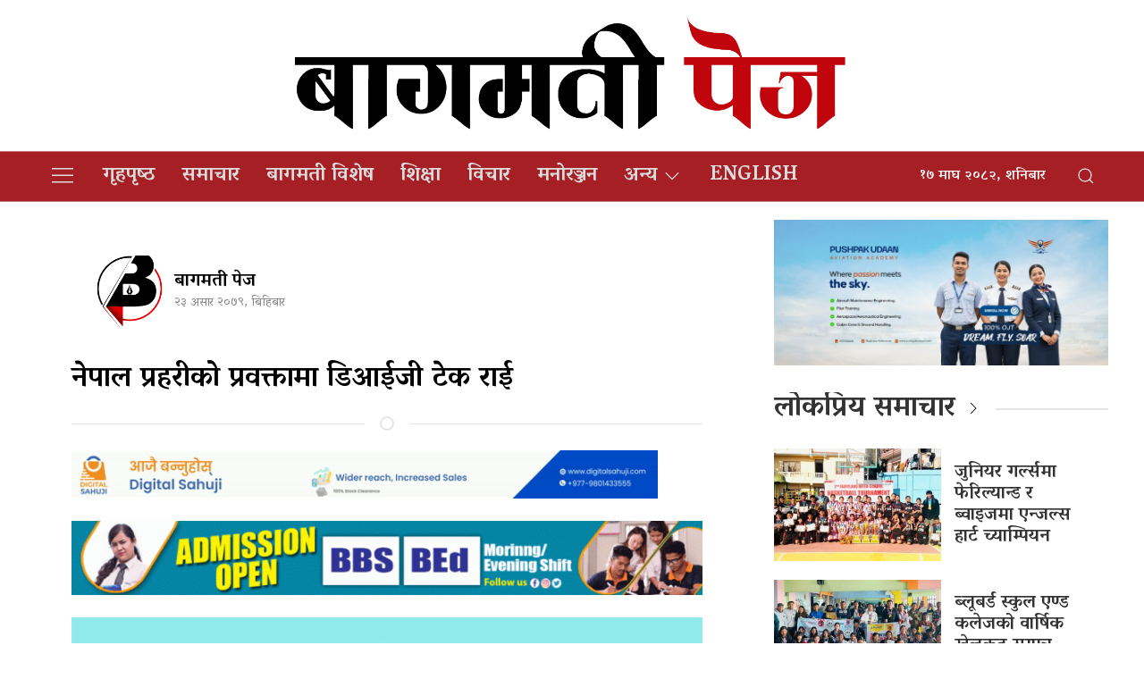

--- FILE ---
content_type: text/html; charset=UTF-8
request_url: https://bagmatipage.com/2022/07/07/8397/
body_size: 13817
content:
<!DOCTYPE html>
<html lang="en">

<head>
    <!-- Required meta tags -->
    <meta charset="utf-8">
    <meta property="fb:pages" content="737640319702735" />
    <meta name="viewport" content="width=device-width, initial-scale=1, shrink-to-fit=no">
    <title>
        नेपाल प्रहरीको प्रवक्तामा डिआईजी टेक राई &laquo;         Bagmati Page    </title>
    <meta name='robots' content='max-image-preview:large' />
	<style>img:is([sizes="auto" i], [sizes^="auto," i]) { contain-intrinsic-size: 3000px 1500px }</style>
	<link rel='dns-prefetch' href='//cdnjs.cloudflare.com' />
<link rel='dns-prefetch' href='//kit.fontawesome.com' />
<link rel='dns-prefetch' href='//cdn.jsdelivr.net' />
<link rel='dns-prefetch' href='//ajax.googleapis.com' />
<link rel='dns-prefetch' href='//stats.wp.com' />
<link rel='dns-prefetch' href='//fonts.googleapis.com' />
<link rel="alternate" type="application/rss+xml" title="Bagmati Page &raquo; नेपाल प्रहरीको प्रवक्तामा डिआईजी टेक राई Comments Feed" href="https://bagmatipage.com/2022/07/07/8397/feed/" />
<meta property="fb:admins" content="changingmission"/><meta property="fb:app_id" content="1774296949456204"><meta property="og:title" content="नेपाल प्रहरीको प्रवक्तामा डिआईजी टेक राई"/><meta property="og:type" content="article"/><meta property="og:description" content="काठमाडौं : नेपाल प्रहरीको प्रवक्तामा प्रहरी नायव महानिरीक्षक (डिआईजी) टेक प्रसाद राईलाई तोकिएको छ । आईजीपी धिरज प्रताप सिंहले बिहिबार डीआईजी राईलाई प्रहरी प्रवक्ताको जिम्मेवारी दिएका हुन् । यसअघि प्रवक्ताको जिम्मेवारीमा रहेका एसएसपी विष्णुकुमार केसीको सरुवा भएको छ । गृहमन्त्रालयले बुधवार प्रहरी महानिरीक्षकको सचिवालयमा कार्यरत केसीलाई अपराध अनुसन्धान विद्यालयमा सरुवा गरेको थियो । राई असार [&hellip;]"/><meta property="og:url" content="https://bagmatipage.com/2022/07/07/8397/"/><meta property="og:site_name" content="Bagmati Page"/><meta property="og:image" content="https://bagmatipage.com/wp-content/uploads/2022/07/Tek-rai....jpg"/><script type="text/javascript">
/* <![CDATA[ */
window._wpemojiSettings = {"baseUrl":"https:\/\/s.w.org\/images\/core\/emoji\/16.0.1\/72x72\/","ext":".png","svgUrl":"https:\/\/s.w.org\/images\/core\/emoji\/16.0.1\/svg\/","svgExt":".svg","source":{"concatemoji":"https:\/\/bagmatipage.com\/wp-includes\/js\/wp-emoji-release.min.js?ver=6.8.3"}};
/*! This file is auto-generated */
!function(s,n){var o,i,e;function c(e){try{var t={supportTests:e,timestamp:(new Date).valueOf()};sessionStorage.setItem(o,JSON.stringify(t))}catch(e){}}function p(e,t,n){e.clearRect(0,0,e.canvas.width,e.canvas.height),e.fillText(t,0,0);var t=new Uint32Array(e.getImageData(0,0,e.canvas.width,e.canvas.height).data),a=(e.clearRect(0,0,e.canvas.width,e.canvas.height),e.fillText(n,0,0),new Uint32Array(e.getImageData(0,0,e.canvas.width,e.canvas.height).data));return t.every(function(e,t){return e===a[t]})}function u(e,t){e.clearRect(0,0,e.canvas.width,e.canvas.height),e.fillText(t,0,0);for(var n=e.getImageData(16,16,1,1),a=0;a<n.data.length;a++)if(0!==n.data[a])return!1;return!0}function f(e,t,n,a){switch(t){case"flag":return n(e,"\ud83c\udff3\ufe0f\u200d\u26a7\ufe0f","\ud83c\udff3\ufe0f\u200b\u26a7\ufe0f")?!1:!n(e,"\ud83c\udde8\ud83c\uddf6","\ud83c\udde8\u200b\ud83c\uddf6")&&!n(e,"\ud83c\udff4\udb40\udc67\udb40\udc62\udb40\udc65\udb40\udc6e\udb40\udc67\udb40\udc7f","\ud83c\udff4\u200b\udb40\udc67\u200b\udb40\udc62\u200b\udb40\udc65\u200b\udb40\udc6e\u200b\udb40\udc67\u200b\udb40\udc7f");case"emoji":return!a(e,"\ud83e\udedf")}return!1}function g(e,t,n,a){var r="undefined"!=typeof WorkerGlobalScope&&self instanceof WorkerGlobalScope?new OffscreenCanvas(300,150):s.createElement("canvas"),o=r.getContext("2d",{willReadFrequently:!0}),i=(o.textBaseline="top",o.font="600 32px Arial",{});return e.forEach(function(e){i[e]=t(o,e,n,a)}),i}function t(e){var t=s.createElement("script");t.src=e,t.defer=!0,s.head.appendChild(t)}"undefined"!=typeof Promise&&(o="wpEmojiSettingsSupports",i=["flag","emoji"],n.supports={everything:!0,everythingExceptFlag:!0},e=new Promise(function(e){s.addEventListener("DOMContentLoaded",e,{once:!0})}),new Promise(function(t){var n=function(){try{var e=JSON.parse(sessionStorage.getItem(o));if("object"==typeof e&&"number"==typeof e.timestamp&&(new Date).valueOf()<e.timestamp+604800&&"object"==typeof e.supportTests)return e.supportTests}catch(e){}return null}();if(!n){if("undefined"!=typeof Worker&&"undefined"!=typeof OffscreenCanvas&&"undefined"!=typeof URL&&URL.createObjectURL&&"undefined"!=typeof Blob)try{var e="postMessage("+g.toString()+"("+[JSON.stringify(i),f.toString(),p.toString(),u.toString()].join(",")+"));",a=new Blob([e],{type:"text/javascript"}),r=new Worker(URL.createObjectURL(a),{name:"wpTestEmojiSupports"});return void(r.onmessage=function(e){c(n=e.data),r.terminate(),t(n)})}catch(e){}c(n=g(i,f,p,u))}t(n)}).then(function(e){for(var t in e)n.supports[t]=e[t],n.supports.everything=n.supports.everything&&n.supports[t],"flag"!==t&&(n.supports.everythingExceptFlag=n.supports.everythingExceptFlag&&n.supports[t]);n.supports.everythingExceptFlag=n.supports.everythingExceptFlag&&!n.supports.flag,n.DOMReady=!1,n.readyCallback=function(){n.DOMReady=!0}}).then(function(){return e}).then(function(){var e;n.supports.everything||(n.readyCallback(),(e=n.source||{}).concatemoji?t(e.concatemoji):e.wpemoji&&e.twemoji&&(t(e.twemoji),t(e.wpemoji)))}))}((window,document),window._wpemojiSettings);
/* ]]> */
</script>

<style id='wp-emoji-styles-inline-css' type='text/css'>

	img.wp-smiley, img.emoji {
		display: inline !important;
		border: none !important;
		box-shadow: none !important;
		height: 1em !important;
		width: 1em !important;
		margin: 0 0.07em !important;
		vertical-align: -0.1em !important;
		background: none !important;
		padding: 0 !important;
	}
</style>
<link rel='stylesheet' id='wp-block-library-css' href='https://bagmatipage.com/wp-includes/css/dist/block-library/style.min.css?ver=6.8.3' type='text/css' media='all' />
<style id='classic-theme-styles-inline-css' type='text/css'>
/*! This file is auto-generated */
.wp-block-button__link{color:#fff;background-color:#32373c;border-radius:9999px;box-shadow:none;text-decoration:none;padding:calc(.667em + 2px) calc(1.333em + 2px);font-size:1.125em}.wp-block-file__button{background:#32373c;color:#fff;text-decoration:none}
</style>
<link rel='stylesheet' id='mediaelement-css' href='https://bagmatipage.com/wp-includes/js/mediaelement/mediaelementplayer-legacy.min.css?ver=4.2.17' type='text/css' media='all' />
<link rel='stylesheet' id='wp-mediaelement-css' href='https://bagmatipage.com/wp-includes/js/mediaelement/wp-mediaelement.min.css?ver=6.8.3' type='text/css' media='all' />
<style id='jetpack-sharing-buttons-style-inline-css' type='text/css'>
.jetpack-sharing-buttons__services-list{display:flex;flex-direction:row;flex-wrap:wrap;gap:0;list-style-type:none;margin:5px;padding:0}.jetpack-sharing-buttons__services-list.has-small-icon-size{font-size:12px}.jetpack-sharing-buttons__services-list.has-normal-icon-size{font-size:16px}.jetpack-sharing-buttons__services-list.has-large-icon-size{font-size:24px}.jetpack-sharing-buttons__services-list.has-huge-icon-size{font-size:36px}@media print{.jetpack-sharing-buttons__services-list{display:none!important}}.editor-styles-wrapper .wp-block-jetpack-sharing-buttons{gap:0;padding-inline-start:0}ul.jetpack-sharing-buttons__services-list.has-background{padding:1.25em 2.375em}
</style>
<style id='global-styles-inline-css' type='text/css'>
:root{--wp--preset--aspect-ratio--square: 1;--wp--preset--aspect-ratio--4-3: 4/3;--wp--preset--aspect-ratio--3-4: 3/4;--wp--preset--aspect-ratio--3-2: 3/2;--wp--preset--aspect-ratio--2-3: 2/3;--wp--preset--aspect-ratio--16-9: 16/9;--wp--preset--aspect-ratio--9-16: 9/16;--wp--preset--color--black: #000000;--wp--preset--color--cyan-bluish-gray: #abb8c3;--wp--preset--color--white: #ffffff;--wp--preset--color--pale-pink: #f78da7;--wp--preset--color--vivid-red: #cf2e2e;--wp--preset--color--luminous-vivid-orange: #ff6900;--wp--preset--color--luminous-vivid-amber: #fcb900;--wp--preset--color--light-green-cyan: #7bdcb5;--wp--preset--color--vivid-green-cyan: #00d084;--wp--preset--color--pale-cyan-blue: #8ed1fc;--wp--preset--color--vivid-cyan-blue: #0693e3;--wp--preset--color--vivid-purple: #9b51e0;--wp--preset--gradient--vivid-cyan-blue-to-vivid-purple: linear-gradient(135deg,rgba(6,147,227,1) 0%,rgb(155,81,224) 100%);--wp--preset--gradient--light-green-cyan-to-vivid-green-cyan: linear-gradient(135deg,rgb(122,220,180) 0%,rgb(0,208,130) 100%);--wp--preset--gradient--luminous-vivid-amber-to-luminous-vivid-orange: linear-gradient(135deg,rgba(252,185,0,1) 0%,rgba(255,105,0,1) 100%);--wp--preset--gradient--luminous-vivid-orange-to-vivid-red: linear-gradient(135deg,rgba(255,105,0,1) 0%,rgb(207,46,46) 100%);--wp--preset--gradient--very-light-gray-to-cyan-bluish-gray: linear-gradient(135deg,rgb(238,238,238) 0%,rgb(169,184,195) 100%);--wp--preset--gradient--cool-to-warm-spectrum: linear-gradient(135deg,rgb(74,234,220) 0%,rgb(151,120,209) 20%,rgb(207,42,186) 40%,rgb(238,44,130) 60%,rgb(251,105,98) 80%,rgb(254,248,76) 100%);--wp--preset--gradient--blush-light-purple: linear-gradient(135deg,rgb(255,206,236) 0%,rgb(152,150,240) 100%);--wp--preset--gradient--blush-bordeaux: linear-gradient(135deg,rgb(254,205,165) 0%,rgb(254,45,45) 50%,rgb(107,0,62) 100%);--wp--preset--gradient--luminous-dusk: linear-gradient(135deg,rgb(255,203,112) 0%,rgb(199,81,192) 50%,rgb(65,88,208) 100%);--wp--preset--gradient--pale-ocean: linear-gradient(135deg,rgb(255,245,203) 0%,rgb(182,227,212) 50%,rgb(51,167,181) 100%);--wp--preset--gradient--electric-grass: linear-gradient(135deg,rgb(202,248,128) 0%,rgb(113,206,126) 100%);--wp--preset--gradient--midnight: linear-gradient(135deg,rgb(2,3,129) 0%,rgb(40,116,252) 100%);--wp--preset--font-size--small: 13px;--wp--preset--font-size--medium: 20px;--wp--preset--font-size--large: 36px;--wp--preset--font-size--x-large: 42px;--wp--preset--spacing--20: 0.44rem;--wp--preset--spacing--30: 0.67rem;--wp--preset--spacing--40: 1rem;--wp--preset--spacing--50: 1.5rem;--wp--preset--spacing--60: 2.25rem;--wp--preset--spacing--70: 3.38rem;--wp--preset--spacing--80: 5.06rem;--wp--preset--shadow--natural: 6px 6px 9px rgba(0, 0, 0, 0.2);--wp--preset--shadow--deep: 12px 12px 50px rgba(0, 0, 0, 0.4);--wp--preset--shadow--sharp: 6px 6px 0px rgba(0, 0, 0, 0.2);--wp--preset--shadow--outlined: 6px 6px 0px -3px rgba(255, 255, 255, 1), 6px 6px rgba(0, 0, 0, 1);--wp--preset--shadow--crisp: 6px 6px 0px rgba(0, 0, 0, 1);}:where(.is-layout-flex){gap: 0.5em;}:where(.is-layout-grid){gap: 0.5em;}body .is-layout-flex{display: flex;}.is-layout-flex{flex-wrap: wrap;align-items: center;}.is-layout-flex > :is(*, div){margin: 0;}body .is-layout-grid{display: grid;}.is-layout-grid > :is(*, div){margin: 0;}:where(.wp-block-columns.is-layout-flex){gap: 2em;}:where(.wp-block-columns.is-layout-grid){gap: 2em;}:where(.wp-block-post-template.is-layout-flex){gap: 1.25em;}:where(.wp-block-post-template.is-layout-grid){gap: 1.25em;}.has-black-color{color: var(--wp--preset--color--black) !important;}.has-cyan-bluish-gray-color{color: var(--wp--preset--color--cyan-bluish-gray) !important;}.has-white-color{color: var(--wp--preset--color--white) !important;}.has-pale-pink-color{color: var(--wp--preset--color--pale-pink) !important;}.has-vivid-red-color{color: var(--wp--preset--color--vivid-red) !important;}.has-luminous-vivid-orange-color{color: var(--wp--preset--color--luminous-vivid-orange) !important;}.has-luminous-vivid-amber-color{color: var(--wp--preset--color--luminous-vivid-amber) !important;}.has-light-green-cyan-color{color: var(--wp--preset--color--light-green-cyan) !important;}.has-vivid-green-cyan-color{color: var(--wp--preset--color--vivid-green-cyan) !important;}.has-pale-cyan-blue-color{color: var(--wp--preset--color--pale-cyan-blue) !important;}.has-vivid-cyan-blue-color{color: var(--wp--preset--color--vivid-cyan-blue) !important;}.has-vivid-purple-color{color: var(--wp--preset--color--vivid-purple) !important;}.has-black-background-color{background-color: var(--wp--preset--color--black) !important;}.has-cyan-bluish-gray-background-color{background-color: var(--wp--preset--color--cyan-bluish-gray) !important;}.has-white-background-color{background-color: var(--wp--preset--color--white) !important;}.has-pale-pink-background-color{background-color: var(--wp--preset--color--pale-pink) !important;}.has-vivid-red-background-color{background-color: var(--wp--preset--color--vivid-red) !important;}.has-luminous-vivid-orange-background-color{background-color: var(--wp--preset--color--luminous-vivid-orange) !important;}.has-luminous-vivid-amber-background-color{background-color: var(--wp--preset--color--luminous-vivid-amber) !important;}.has-light-green-cyan-background-color{background-color: var(--wp--preset--color--light-green-cyan) !important;}.has-vivid-green-cyan-background-color{background-color: var(--wp--preset--color--vivid-green-cyan) !important;}.has-pale-cyan-blue-background-color{background-color: var(--wp--preset--color--pale-cyan-blue) !important;}.has-vivid-cyan-blue-background-color{background-color: var(--wp--preset--color--vivid-cyan-blue) !important;}.has-vivid-purple-background-color{background-color: var(--wp--preset--color--vivid-purple) !important;}.has-black-border-color{border-color: var(--wp--preset--color--black) !important;}.has-cyan-bluish-gray-border-color{border-color: var(--wp--preset--color--cyan-bluish-gray) !important;}.has-white-border-color{border-color: var(--wp--preset--color--white) !important;}.has-pale-pink-border-color{border-color: var(--wp--preset--color--pale-pink) !important;}.has-vivid-red-border-color{border-color: var(--wp--preset--color--vivid-red) !important;}.has-luminous-vivid-orange-border-color{border-color: var(--wp--preset--color--luminous-vivid-orange) !important;}.has-luminous-vivid-amber-border-color{border-color: var(--wp--preset--color--luminous-vivid-amber) !important;}.has-light-green-cyan-border-color{border-color: var(--wp--preset--color--light-green-cyan) !important;}.has-vivid-green-cyan-border-color{border-color: var(--wp--preset--color--vivid-green-cyan) !important;}.has-pale-cyan-blue-border-color{border-color: var(--wp--preset--color--pale-cyan-blue) !important;}.has-vivid-cyan-blue-border-color{border-color: var(--wp--preset--color--vivid-cyan-blue) !important;}.has-vivid-purple-border-color{border-color: var(--wp--preset--color--vivid-purple) !important;}.has-vivid-cyan-blue-to-vivid-purple-gradient-background{background: var(--wp--preset--gradient--vivid-cyan-blue-to-vivid-purple) !important;}.has-light-green-cyan-to-vivid-green-cyan-gradient-background{background: var(--wp--preset--gradient--light-green-cyan-to-vivid-green-cyan) !important;}.has-luminous-vivid-amber-to-luminous-vivid-orange-gradient-background{background: var(--wp--preset--gradient--luminous-vivid-amber-to-luminous-vivid-orange) !important;}.has-luminous-vivid-orange-to-vivid-red-gradient-background{background: var(--wp--preset--gradient--luminous-vivid-orange-to-vivid-red) !important;}.has-very-light-gray-to-cyan-bluish-gray-gradient-background{background: var(--wp--preset--gradient--very-light-gray-to-cyan-bluish-gray) !important;}.has-cool-to-warm-spectrum-gradient-background{background: var(--wp--preset--gradient--cool-to-warm-spectrum) !important;}.has-blush-light-purple-gradient-background{background: var(--wp--preset--gradient--blush-light-purple) !important;}.has-blush-bordeaux-gradient-background{background: var(--wp--preset--gradient--blush-bordeaux) !important;}.has-luminous-dusk-gradient-background{background: var(--wp--preset--gradient--luminous-dusk) !important;}.has-pale-ocean-gradient-background{background: var(--wp--preset--gradient--pale-ocean) !important;}.has-electric-grass-gradient-background{background: var(--wp--preset--gradient--electric-grass) !important;}.has-midnight-gradient-background{background: var(--wp--preset--gradient--midnight) !important;}.has-small-font-size{font-size: var(--wp--preset--font-size--small) !important;}.has-medium-font-size{font-size: var(--wp--preset--font-size--medium) !important;}.has-large-font-size{font-size: var(--wp--preset--font-size--large) !important;}.has-x-large-font-size{font-size: var(--wp--preset--font-size--x-large) !important;}
:where(.wp-block-post-template.is-layout-flex){gap: 1.25em;}:where(.wp-block-post-template.is-layout-grid){gap: 1.25em;}
:where(.wp-block-columns.is-layout-flex){gap: 2em;}:where(.wp-block-columns.is-layout-grid){gap: 2em;}
:root :where(.wp-block-pullquote){font-size: 1.5em;line-height: 1.6;}
</style>
<link rel='stylesheet' id='uikit-style-css' href='https://cdn.jsdelivr.net/npm/uikit@3.4.6/dist/css/uikit.min.css?ver=6.8.3' type='text/css' media='all' />
<link rel='stylesheet' id='base-style-css' href='https://bagmatipage.com/wp-content/themes/Bagmatimedia/css/base.css?ver=6.8.3' type='text/css' media='all' />
<link rel='stylesheet' id='google-font-css' href='https://fonts.googleapis.com/css2?family=Vesper+Libre%3Awght%40400%3B500%3B700%3B900&#038;display=swap&#038;ver=6.8.3' type='text/css' media='all' />
<link rel='stylesheet' id='appharu-style-css' href='https://bagmatipage.com/wp-content/themes/Bagmatimedia/style.css?ver=2.3.1' type='text/css' media='all' />
<script type="text/javascript" src="https://kit.fontawesome.com/7d59914bdd.js?ver=6.8.3" id="font-awesome-js"></script>
<link rel="https://api.w.org/" href="https://bagmatipage.com/wp-json/" /><link rel="alternate" title="JSON" type="application/json" href="https://bagmatipage.com/wp-json/wp/v2/posts/8397" /><link rel="EditURI" type="application/rsd+xml" title="RSD" href="https://bagmatipage.com/xmlrpc.php?rsd" />
<meta name="generator" content="WordPress 6.8.3" />
<link rel="canonical" href="https://bagmatipage.com/2022/07/07/8397/" />
<link rel='shortlink' href='https://bagmatipage.com/?p=8397' />
<link rel="alternate" title="oEmbed (JSON)" type="application/json+oembed" href="https://bagmatipage.com/wp-json/oembed/1.0/embed?url=https%3A%2F%2Fbagmatipage.com%2F2022%2F07%2F07%2F8397%2F" />
<link rel="alternate" title="oEmbed (XML)" type="text/xml+oembed" href="https://bagmatipage.com/wp-json/oembed/1.0/embed?url=https%3A%2F%2Fbagmatipage.com%2F2022%2F07%2F07%2F8397%2F&#038;format=xml" />
	<style>img#wpstats{display:none}</style>
		<link rel="icon" href="https://bagmatipage.com/wp-content/uploads/2020/10/cropped-bagmati-page-logo-final-32x32.png" sizes="32x32" />
<link rel="icon" href="https://bagmatipage.com/wp-content/uploads/2020/10/cropped-bagmati-page-logo-final-192x192.png" sizes="192x192" />
<link rel="apple-touch-icon" href="https://bagmatipage.com/wp-content/uploads/2020/10/cropped-bagmati-page-logo-final-180x180.png" />
<meta name="msapplication-TileImage" content="https://bagmatipage.com/wp-content/uploads/2020/10/cropped-bagmati-page-logo-final-270x270.png" />
<!-- Global site tag (gtag.js) - Google Analytics -->
<script async src="https://www.googletagmanager.com/gtag/js?id=G-22D733BHK3"></script>
<script>
  window.dataLayer = window.dataLayer || [];
  function gtag(){dataLayer.push(arguments);}
  gtag('js', new Date());

  gtag('config', 'G-22D733BHK3');
</script>
<script type='text/javascript' src='https://platform-api.sharethis.com/js/sharethis.js#property=5f7d8d8a9798460012e64bf2&product=sop' async='async'></script>
</head>

<body>
    <div id="fb-root"></div>
    <script>
        (function (d, s, id) {
            var js,
                fjs = d.getElementsByTagName(s)[0];
            if (d.getElementById(id))
                return;
            js = d.createElement(s);
            js.id = id;
            js.src = "//connect.facebook.net/en_US/sdk.js#xfbml=1&version=v2.10&appId=40151482661930" +
                "1";
            fjs
                .parentNode
                .insertBefore(js, fjs);
        }(document, 'script', 'facebook-jssdk'));
    </script>
    <nav class="top-nav">
        <div class="header-section">
            <div class="uk-container">
                <div uk-grid="uk-grid">
					 <div class="uk-width-1-5@m uk-flex uk-flex-middle uk-flex-right mobile-headaer-social">
                                            </div>
                    <div class="uk-width-3-5@m">
                        <ul class="uk-navbar-nav">
                            <li class="uk-active" style="position: relative;">
 								<!-- 	<a href="/">
								<img src="https://bagmatipage.com/wp-content/themes/Bagmatimedia/img/logo.png" alt="Logo"> -->
<!-- 									<img src="http://bagmatipage.com/wp-content/uploads/2020/09/120082422_668227043808124_5268209812249961408_n.png" alt="Logo"></a>  -->
                                <a href="https://bagmatipage.com/" class="custom-logo-link" rel="home"><img width="9927" height="2189" src="https://bagmatipage.com/wp-content/uploads/2021/05/bagmati-page-text.png" class="custom-logo" alt="bagmati-page Header logo" decoding="async" fetchpriority="high" srcset="https://bagmatipage.com/wp-content/uploads/2021/05/bagmati-page-text.png 9927w, https://bagmatipage.com/wp-content/uploads/2021/05/bagmati-page-text-768x169.png 768w, https://bagmatipage.com/wp-content/uploads/2021/05/bagmati-page-text-1536x339.png 1536w, https://bagmatipage.com/wp-content/uploads/2021/05/bagmati-page-text-2048x452.png 2048w" sizes="(max-width: 9927px) 100vw, 9927px" /></a>							
                            </li>
                        </ul>
                    </div>
                    <div class="uk-width-1-5@m uk-flex uk-flex-middle uk-flex-right mobile-headaer-social">
                                            </div>

                </div>
            </div>
        </div>
        <div class="np-border wbg" uk-sticky="uk-sticky" style="z-index: 990;">
            <div class="uk-container">
                <nav class="uk-navbar uk-position-relative nav-edit" uk-navbar>
    <div class="uk-navbar-left">
        <ul class="uk-navbar-nav menu-icon">
			<a href="/" class="icon-logo"><img src="https://bagmatipage.com/wp-content/uploads/2020/10/bagmati-page-logo-final.png" alt="Logo" style="height: 55px; background: #fff;width: 48px;"></a>
            <li uk-toggle="target: #offcanvas-nav">
                <a href="!" style="color:#ddd;"><span uk-icon="icon: menu;ratio: 1.5"></span></a>
            </li>
        </ul>
    </div>
    <div class="uk-navbar-left uk-visible@m">
        <ul class="uk-navbar-nav navigation-bar">
            <li>
                <a href="/"> गृहपृष्‍ठ</a>
            </li>
            <li>
                <a href="/?cat=3">समाचार</a>
            </li>
            <li>
                <a href="/?cat=4">बागमती विशेष</a>
            </li>
            <li>
                <a href="/?cat=5">शिक्षा</a>
            </li>
            <li>
                <a href="/?cat=7">विचार</a>
            </li>
			<li>
                <a href="/?cat=83">मनोरञ्जन</a>
            </li> 
            <li>
            <a href="/?cat=6">अन्य<span uk-icon="icon: chevron-down; ratio: 1.2"  class="dropdown-icon" ></span></a>
                <div class="uk-navbar-dropdown dropdown-list">
                    <ul class="uk-nav uk-navbar-dropdown-nav">
                        <li><a href="/?cat=8">राजनीति</a></li>
                        <li><a href="/?cat=9">स्वास्थ्य </a></li>
                        <li><a href="/?cat=10">सुरक्षा/अपराध</a></li>
                        <li><a href="/?cat=11">अर्थतन्त्र</a></li>
                        <li><a href="/?cat=12">सूचना/प्रविधि </a></li>
                        <li><a href="/?cat=13">पर्यटन </a></li> 
                        <li><a href="/?cat=14">प्रवास</a></li>
						<li><a href="/?cat=6">खेलकुद</a></li>
                    </ul>
                </div>
            </li>
			<li>
                <a href="/?cat=100">English</a>
            </li>
        </ul>
    </div>

    
    <div class="uk-navbar-right">
    <div class="nepali-date uk-margin-right">
        <span> &#2407;&#2413; माघ &#2408;&#2406;&#2414;&#2408;, शनिबार</span> 
    </div>
<a class="uk-navbar-toggle" href="#modal-search" uk-search-icon uk-toggle></a>

</div>
</nav>


<div id="modal-search" class="uk-flex-top  search-model-item" uk-modal>
    <div class="uk-modal-dialog uk-modal-body search-model uk-margin-auto-vertical ek-search">
        <div class="uk-flex uk-flex-center uk-flex-between@m uk-margin-small-bottom">
            <h2 class="uk-modal-title search-title">बागमती पेज <span class="ek-search-title">सर्च गर्नुहोस्</span></h2>
            <button class="uk-modal-close-default close-icon ah-close" type="button" uk-close></button>
        </div>
        <form action="/" class="uk-search uk-search-navbar uk-width-1-1" method="get">
            <div class="uk-child-width-1-2@m uk-text-center uk-grid-small" uk-grid>
                <div class="uk-child-width-1-2@m uk-text-center uk-grid-small" uk-grid>
                    <div>
                        <input class="uk-input" name="form" type="date" data-uk-datepicker placeholder="from"
                            value="">
                    </div>
                    <div>
                        <input class="uk-input" name="to" type="date" data-uk-datepicker placeholder="to"
                            value="">
                    </div>
                </div>
                <div class="uk-position-relative">
                    <input class="uk-search-input search-box" name="s" id="s" type="search" placeholder="Search"
                        value="">
                    <button type="submit" class="uk-search-icon-flip icon-search" uk-search-icon></button>
                </div>
            </div>
        </form>
    </div>
</div>
            </div>
        </div>
    </nav>

    <div id="offcanvas-nav" class="uk-offcanvas" uk-offcanvas="mode: push; overlay: true">
    <div class="uk-offcanvas-bar">
                <a href="/"><img src="https://bagmatipage.com/wp-content/uploads/2020/09/120082422_668227043808124_5268209812249961408_n.png" alt="Logo"></a>
        <hr>
        <div class="uk-hidden@m search-mobile">
            <form action="/" role="search" class="uk-search uk-search-default">
                <button class="uk-search-icon-flip" uk-search-icon></button>
                <input name="s" id="s" class="uk-search-input" type="search" value=""
                    style="border:none" placeholder="Search...">
            </form>
            <hr>
        </div>
        <div class="uk-section uk-padding-remove-top uk-margin-small-bottom uk-padding-remove-bottom">
            <div class="uk-container uk-padding-remove">
                <div class="uk-grid-match uk-child-width-1-2@m" uk-grid>
                    <div>
                        <ul class="uk-list uk-list-divider">
                            <li><a href="/"><span class="uk-margin-small-right" uk-icon="home"></span>गृहपृष्‍ठ</a></li>
                            <li><a href="/?cat=3"><span class="uk-margin-small-right" uk-icon="file-edit"></span>समाचार</a></li>
                            <li><a href="/?cat=4"><span class="uk-margin-small-right" uk-icon="users"></span>बागमती विशेष</a></li>
                            <li><a href="/?cat=5"><span class="uk-margin-small-right" uk-icon="file-edit"></span>शिक्षा</a></li>
                            <li><a href="/?cat=11"><span class="uk-margin-small-right" uk-icon="file-edit"></span>अर्थतन्त्र</a></li>
                            <li><a href="/?cat=13"><span class="uk-margin-small-right" uk-icon="file-edit"></span>पर्यटन</a></li>
                            <li><a href="/?cat=6"><span class="uk-margin-small-right" uk-icon="users"></span>खेलकुद</a></li>
                        </ul>
                    </div>
                    <div>
                        <ul class="uk-list uk-list-divider">
                            <li>
                                <a href="/?cat=127"><strong><span class="uk-margin-small-right" uk-icon="triangle-down"></span>अन्य</strong></a> 
                            </li>
                            <li><a href="/?cat=8">राजनीति</a></li>
                            <li><a href="/?cat=9">स्वास्थ्य</a></li>
                            <li><a href="/?cat=10">सुरक्षा/अपराध</a></li>
                            <li><a href="/?cat=12">सूचना/प्रविधि </a></li>
                            <li><a href="/?cat=14">प्रवास</a></li>
                            <hr>
                        </ul>
                    </div>
                </div>

            </div>
        </div>
    </div>
</div>
    <div class="uk-container uk-margin-top"><div class="uk-grid uk-grid-medium single" uk-grid="">
    <div class="uk-grid" uk-grid="uk-grid">
    <div class="uk-width-2-3@m">
        <article class="uk-card uk-card-default uk-card-body">
            <article class="uk-comment">
    <header class="uk-comment-header uk-grid-medium uk-flex-middle" uk-grid="uk-grid">

        <div class="uk-width-2-5@m" style="justify-content: center; display: flex;align-items: center;">
            <div class="author-image">
                
                
                <img class="uk-comment-avatar" src="https://bagmatipage.com/wp-content/uploads/2020/09/120374655_649351369053010_1160533921475591677_n-150x150.png"
                    width="80" height="80" alt="">
                            </div>
            <div class="single-author uk-margin-small-left">
            <h4 class="uk-comment-title uk-margin-remove"> <a class="uk-link-reset"
                    href="/?author=4">बागमती पेज</a> </h4>

            <p class="single-date">&#2408;&#2409; असार &#2408;&#2406;&#2413;&#2415;, बिहिबार</p>
            </div>
           
        </div>
        <div class="uk-width-3-5@m">
			<!-- ShareThis BEGIN --><div class="sharethis-inline-share-buttons"></div><!-- ShareThis END -->
<!--                 <div class="addthis_inline_share_toolbox"></div> -->
        </div>
		<h2 class="uk-margin-medium-top" style="margin-top: 10px;">नेपाल प्रहरीको प्रवक्तामा डिआईजी टेक राई</h2>
    </header>
</article>
<hr class="uk-divider-icon">
<div class="uk-margin-small">
<section class="widget">
<figure class="wp-block-image size-full is-resized"><a href="https://www.digitalsahuji.com/"><img decoding="async" width="600" height="49" src="https://bagmatipage.com/wp-content/uploads/2024/08/banner_7-ezgif.com-video-to-gif-converter.gif" alt="" class="wp-image-18076" style="width:656px;height:54px"/></a></figure>
</section><section class="widget">
<figure class="wp-block-image size-large"><a href="https://www.facebook.com/profile.php?id=61551343616135"><img decoding="async" width="768" height="91" src="https://bagmatipage.com/wp-content/uploads/2021/03/Kapan-Multiple-Campus-768x91.gif" alt="" class="wp-image-2601"/></a></figure>
</section></div>
            <div class="uk-position-relative">
				<img width="720" height="428" src="https://bagmatipage.com/wp-content/uploads/2022/07/Tek-rai...-768x456.jpg" class="attachment-large size-large wp-post-image" alt="" decoding="async" loading="lazy" srcset="https://bagmatipage.com/wp-content/uploads/2022/07/Tek-rai...-768x456.jpg 768w, https://bagmatipage.com/wp-content/uploads/2022/07/Tek-rai....jpg 820w" sizes="auto, (max-width: 720px) 100vw, 720px" /><!--             <img class="uk-height-large uk-flex-center uk-background-cover single-page-coverImg" src="" uk-img="uk-img"> -->
<!--                
                    <div class="uk-overlay uk-overlay-text uk-position-bottom">
                        <div class="uk-margin-bottom">
                            <span class="cat-name"></span>
                        </div>
                        
                    </div> -->
            </div>
            <div class="uk-margin-small">
                                </div>
            <div class="post-entry uk-margin-top">
                
<p>काठमाडौं : नेपाल प्रहरीको प्रवक्तामा प्रहरी नायव महानिरीक्षक (डिआईजी) टेक प्रसाद राईलाई तोकिएको छ । आईजीपी धिरज प्रताप सिंहले बिहिबार डीआईजी राईलाई प्रहरी प्रवक्ताको जिम्मेवारी दिएका हुन् ।</p> <div class='don'><section class="widget">
<figure class="wp-block-image size-full"><a href="https://manasluworldcollege.edu.np/"><img loading="lazy" decoding="async" width="1452" height="120" src="https://bagmatipage.com/wp-content/uploads/2024/07/manaslu-new.gif" alt="" class="wp-image-17951"/></a></figure>
</section></div> 



<p>यसअघि प्रवक्ताको जिम्मेवारीमा रहेका एसएसपी विष्णुकुमार केसीको सरुवा भएको छ । गृहमन्त्रालयले बुधवार प्रहरी महानिरीक्षकको सचिवालयमा कार्यरत केसीलाई अपराध अनुसन्धान विद्यालयमा सरुवा गरेको थियो ।</p>  



<p>राई असार १७ मा डीआईजीमा बढुवा भएका थिए । बढुवापछि उनलाई गृह मन्त्रालयले प्रहरी महानिरीक्षकको सचिवालयमा पदस्थापन गर्ने निर्णय गरेको थियो ।</p><div class='don-bp'><section class="widget">
<figure class="wp-block-image size-full"><a href="https://pushpakudaan.com/"><img loading="lazy" decoding="async" width="1600" height="702" src="https://bagmatipage.com/wp-content/uploads/2025/08/Pushpak-Udaan-Aviation-Academy.jpg" alt="" class="wp-image-19013" srcset="https://bagmatipage.com/wp-content/uploads/2025/08/Pushpak-Udaan-Aviation-Academy.jpg 1600w, https://bagmatipage.com/wp-content/uploads/2025/08/Pushpak-Udaan-Aviation-Academy-768x337.jpg 768w, https://bagmatipage.com/wp-content/uploads/2025/08/Pushpak-Udaan-Aviation-Academy-1536x674.jpg 1536w" sizes="auto, (max-width: 1600px) 100vw, 1600px" /></a></figure>
</section></div>  
            </div>
			<section class="widget"><a href="https://www.nebico.com/"><img width="1920" height="674" src="https://bagmatipage.com/wp-content/uploads/2022/03/Nebiko-add-slide.jpg" class="image wp-image-6128  attachment-full size-full" alt="" style="max-width: 100%; height: auto;" decoding="async" loading="lazy" srcset="https://bagmatipage.com/wp-content/uploads/2022/03/Nebiko-add-slide.jpg 1920w, https://bagmatipage.com/wp-content/uploads/2022/03/Nebiko-add-slide-768x270.jpg 768w, https://bagmatipage.com/wp-content/uploads/2022/03/Nebiko-add-slide-1536x539.jpg 1536w" sizes="auto, (max-width: 1920px) 100vw, 1920px" /></a></section>        </article>
        <div class="comment uk-card uk-card-default uk-card-body">
    <div class="cat-title uk-flex uk-flex-between uk-flex-top">
    <h2 class="uk-heading-line uk-width-expand">
        <span>
            <a > प्रतिक्रिया दिनुहोस् </a>
            <span uk-icon="chevron-right"></span></span></h2>

    <a >
        <span class="uk-icon-button" uk-icon="more-vertical"></span></a>
</div>
    <div class="fb-comments" data-href="https://bagmatipage.com/2022/07/07/8397/" data-width="100%" data-numposts="10" data-colorscheme="light"></div>
</div>    </div>
    <div class="uk-width-1-3@m">
        <section class="widget">
<figure class="wp-block-image size-full"><a href="https://pushpakudaan.com/"><img loading="lazy" decoding="async" width="1600" height="702" src="https://bagmatipage.com/wp-content/uploads/2025/08/Pushpak-Udaan-Aviation-Academy.jpg" alt="" class="wp-image-19013" srcset="https://bagmatipage.com/wp-content/uploads/2025/08/Pushpak-Udaan-Aviation-Academy.jpg 1600w, https://bagmatipage.com/wp-content/uploads/2025/08/Pushpak-Udaan-Aviation-Academy-768x337.jpg 768w, https://bagmatipage.com/wp-content/uploads/2025/08/Pushpak-Udaan-Aviation-Academy-1536x674.jpg 1536w" sizes="auto, (max-width: 1600px) 100vw, 1600px" /></a></figure>
</section><div class="cat-title uk-flex uk-flex-between uk-flex-middle uk-margin-bottom">
    <h2 class="uk-heading-line uk-width-expand uk-margin-remove-bottom">
        <span>
            <a href="/">लोकप्रिय समाचार</a>
            <span uk-icon="chevron-right"></span></span></h2>
</div>
<div class="uk-card uk-card-default uk-grid-collapse uk-child-width-1-2@s uk-margin" uk-grid>
    <div class="uk-card-media-left uk-cover-container">
        <a href="https://bagmatipage.com/2026/01/31/19689/" class="ah"><img src="https://bagmatipage.com/wp-content/uploads/2026/01/IMG-20260130-WA0003-400x220.jpg" alt=""
                uk-cover></a>
        <canvas width="600" height="400"></canvas>
    </div>
    <div>
        <div class="uk-card-body uk-padding-small">
            <h4 class="uk-text-bold"> <a href="https://bagmatipage.com/2026/01/31/19689/" class="ah">जुनियर गर्ल्समा फेरिल्यान्ड र ब्वाइजमा एन्जल्स हार्ट च्याम्पियन</a></h4>
        </div>
    </div>
</div>
<div class="uk-card uk-card-default uk-grid-collapse uk-child-width-1-2@s uk-margin" uk-grid>
    <div class="uk-card-media-left uk-cover-container">
        <a href="https://bagmatipage.com/2026/01/30/19683/" class="ah"><img src="https://bagmatipage.com/wp-content/uploads/2026/01/Messenger_creation_7D66AB9F-F45B-410E-AA4D-80BD68F95590-400x220.jpeg" alt=""
                uk-cover></a>
        <canvas width="600" height="400"></canvas>
    </div>
    <div>
        <div class="uk-card-body uk-padding-small">
            <h4 class="uk-text-bold"> <a href="https://bagmatipage.com/2026/01/30/19683/" class="ah">ब्लूबर्ड स्कुल एण्ड कलेजको वार्षिक खेलकुद सम्पन्न</a></h4>
        </div>
    </div>
</div>
<div class="uk-card uk-card-default uk-grid-collapse uk-child-width-1-2@s uk-margin" uk-grid>
    <div class="uk-card-media-left uk-cover-container">
        <a href="https://bagmatipage.com/2026/01/30/19677/" class="ah"><img src="https://bagmatipage.com/wp-content/uploads/2026/01/Niranjan-koirala-rsp-400x220.jpg" alt=""
                uk-cover></a>
        <canvas width="600" height="400"></canvas>
    </div>
    <div>
        <div class="uk-card-body uk-padding-small">
            <h4 class="uk-text-bold"> <a href="https://bagmatipage.com/2026/01/30/19677/" class="ah">कास्की–२ मा वैज्ञानिक राजनीति: स्वतन्त्र उम्मेदवार डा. निरञ्जन नै किन ?</a></h4>
        </div>
    </div>
</div>
<div class="uk-card uk-card-default uk-grid-collapse uk-child-width-1-2@s uk-margin" uk-grid>
    <div class="uk-card-media-left uk-cover-container">
        <a href="https://bagmatipage.com/2026/01/30/19656/" class="ah"><img src="https://bagmatipage.com/wp-content/uploads/2026/01/Dhanendra-Karki-400x220.jpg" alt=""
                uk-cover></a>
        <canvas width="600" height="400"></canvas>
    </div>
    <div>
        <div class="uk-card-body uk-padding-small">
            <h4 class="uk-text-bold"> <a href="https://bagmatipage.com/2026/01/30/19656/" class="ah">सिन्धुली १: रास्वपाका धनेन्द्र कार्की मैदानमा</a></h4>
        </div>
    </div>
</div>
<div class="uk-card uk-card-default uk-grid-collapse uk-child-width-1-2@s uk-margin" uk-grid>
    <div class="uk-card-media-left uk-cover-container">
        <a href="https://bagmatipage.com/2026/01/28/19621/" class="ah"><img src="https://bagmatipage.com/wp-content/uploads/2026/01/file_00000000008c7209be9a8ecfdf93dda0-400x220.png" alt=""
                uk-cover></a>
        <canvas width="600" height="400"></canvas>
    </div>
    <div>
        <div class="uk-card-body uk-padding-small">
            <h4 class="uk-text-bold"> <a href="https://bagmatipage.com/2026/01/28/19621/" class="ah">फेरिल्यान्ड अन्तरविद्यालय बास्केटबल: तीनै टोली सेमिफाइनलमा प्रवेश</a></h4>
        </div>
    </div>
</div>
<div class="uk-card uk-card-default uk-grid-collapse uk-child-width-1-2@s uk-margin" uk-grid>
    <div class="uk-card-media-left uk-cover-container">
        <a href="https://bagmatipage.com/2026/01/27/19599/" class="ah"><img src="https://bagmatipage.com/wp-content/uploads/2026/01/Dr.-Rajan-Bhattrai-400x220.jpg" alt=""
                uk-cover></a>
        <canvas width="600" height="400"></canvas>
    </div>
    <div>
        <div class="uk-card-body uk-padding-small">
            <h4 class="uk-text-bold"> <a href="https://bagmatipage.com/2026/01/27/19599/" class="ah">बौद्धिक र अनुभवी उम्मेदवार डा. राजन भट्टराई चुनावी मैदानमा</a></h4>
        </div>
    </div>
</div>
<aside>
    <div class="fb-page" data-href="https://www.facebook.com/bagamatipage" data-width="500"
        data-small-header="false" data-adapt-container-width="true" data-hide-cover="false" data-show-facepile="true">
        <blockquote cite="https://www.facebook.com/bagamatipage" class="fb-xfbml-parse-ignore"><a
                href="https://www.facebook.com/bagamatipage">Breakng-News</a></blockquote>
    </div>
</aside>

    		<section class="widget"><a href="https://www.maruticements.com/"><img width="300" height="100" src="https://bagmatipage.com/wp-content/uploads/2020/12/Maruti-ciment-add.gif" class="image wp-image-1693  attachment-full size-full" alt="" style="max-width: 100%; height: auto;" decoding="async" loading="lazy" /></a></section><section class="widget">
<figure class="wp-block-image size-large"><a href="https://www.facebook.com/samtenschool"><img loading="lazy" decoding="async" width="768" height="645" src="https://bagmatipage.com/wp-content/uploads/2023/09/samren-768x645.jpg" alt="" class="wp-image-16283" srcset="https://bagmatipage.com/wp-content/uploads/2023/09/samren-768x645.jpg 768w, https://bagmatipage.com/wp-content/uploads/2023/09/samren.jpg 1024w" sizes="auto, (max-width: 768px) 100vw, 768px" /></a></figure>
</section><section class="widget"><a href="https://www.facebook.com/ToklaTea/"><img width="300" height="125" src="https://bagmatipage.com/wp-content/uploads/2020/12/Tokala-add.png" class="image wp-image-1694  attachment-full size-full" alt="" style="max-width: 100%; height: auto;" decoding="async" loading="lazy" /></a></section>    </div>
    <aside class="related text-left">
    <div class="cat-title uk-flex uk-flex-between uk-flex-middle">
        <h2 class="uk-heading-line uk-width-expand"><span><a href="/?cat=">
        संबन्धित</a> <span uk-icon="chevron-right"></span></span></h2>
    </div>

    <div class="uk-child-width-1-4@m uk-grid-small uk-grid-match" uk-grid>
    
        <div>
        <a href="https://bagmatipage.com/2026/01/31/19689/"><img src="https://bagmatipage.com/wp-content/uploads/2026/01/IMG-20260130-WA0003-400x220.jpg"></a>

            <div class="uk-card uk-margin-top	">
            <h3 class="uk-card-title"><a href="https://bagmatipage.com/2026/01/31/19689/" class="ah">जुनियर गर्ल्समा फेरिल्यान्ड र ब्वाइजमा एन्जल्स हार्ट च्याम्पियन</a></h3>
                <p>काठमाडौँ — डिफेन्डिङ च्याम्पियन आयोजक फेरिल्यान्ड स्कुल ‘ए’ र एन्जल्स हार्टले शुक्रबार सिमोन स्मृति दोस्रो</p>
            </div>
        </div>
        
        <div>
        <a href="https://bagmatipage.com/2026/01/30/19683/"><img src="https://bagmatipage.com/wp-content/uploads/2026/01/Messenger_creation_7D66AB9F-F45B-410E-AA4D-80BD68F95590-400x220.jpeg"></a>

            <div class="uk-card uk-margin-top	">
            <h3 class="uk-card-title"><a href="https://bagmatipage.com/2026/01/30/19683/" class="ah">ब्लूबर्ड स्कुल एण्ड कलेजको वार्षिक खेलकुद सम्पन्न</a></h3>
                <p>काठमाडौं । ब्लूबर्ड स्कुल एण्ड कलेजले आफ्नो वार्षिक खेलकुद कार्यक्रम सफलतापूर्वक सम्पन्न गरेको छ। विद्यालय</p>
            </div>
        </div>
        
        <div>
        <a href="https://bagmatipage.com/2026/01/30/19680/"><img src="https://bagmatipage.com/wp-content/uploads/2026/01/gagan-in-4-400x220.png"></a>

            <div class="uk-card uk-margin-top	">
            <h3 class="uk-card-title"><a href="https://bagmatipage.com/2026/01/30/19680/" class="ah">काठमाडौँ -४ मा गगनको इन्ट्री: सचिनको चुनावी अभियान अघि बढ्दै</a></h3>
                <p>काठमाडौँ । नेपाली कांग्रेसका सभापति गगन कुमार थापा पार्टीको सभापति बनेपछि पहिलोपटक भोलि काठमाडौँ क्षेत्र</p>
            </div>
        </div>
        
        <div>
        <a href="https://bagmatipage.com/2026/01/30/19677/"><img src="https://bagmatipage.com/wp-content/uploads/2026/01/Niranjan-koirala-rsp-400x220.jpg"></a>

            <div class="uk-card uk-margin-top	">
            <h3 class="uk-card-title"><a href="https://bagmatipage.com/2026/01/30/19677/" class="ah">कास्की–२ मा वैज्ञानिक राजनीति: स्वतन्त्र उम्मेदवार डा. निरञ्जन नै किन ?</a></h3>
                <p>कास्की । लामो समयदेखि परम्परागत राजनीति, भाषण र नारामै सीमित हुँदै आएको नेपाली चुनावी अभ्यासबीच</p>
            </div>
        </div>
        
        <div>
        <a href="https://bagmatipage.com/2026/01/30/19674/"><img src="https://bagmatipage.com/wp-content/uploads/2026/01/Kagbeni_muktinata-sadak_himpat-400x220.png"></a>

            <div class="uk-card uk-margin-top	">
            <h3 class="uk-card-title"><a href="https://bagmatipage.com/2026/01/30/19674/" class="ah">हिमपातले अवरुद्ध कागबेनी-मुक्तिनाथ सडक सञ्चालन</a></h3>
                <p>मुस्ताङ । भारी हिमपातका कारण बुधबारदेखि अवरुद्ध कागबेनी–मुक्तिनाथ सडक आज बिहानदेखि सञ्चालन भएको छ ।</p>
            </div>
        </div>
        
        <div>
        <a href="https://bagmatipage.com/2026/01/30/19671/"><img src="https://bagmatipage.com/wp-content/uploads/2026/01/Sushila-karki-sahid-smarak-400x220.jpg"></a>

            <div class="uk-card uk-margin-top	">
            <h3 class="uk-card-title"><a href="https://bagmatipage.com/2026/01/30/19671/" class="ah">सहिद स्मारकमा प्रधानमन्त्रीद्वारा सहिदप्रति श्रद्धाञ्जली अर्पण</a></h3>
                <p>काठमाडौँ। प्रधानमन्त्री सुशीला कार्कीले सहिद स्मारक लैनचौरमा श्रद्धाञ्जली अर्पण गर्नुभएको छ। शुक्रबार बिहान सहिद दिवसको</p>
            </div>
        </div>
        
        <div>
        <a href="https://bagmatipage.com/2026/01/30/19668/"><img src="https://bagmatipage.com/wp-content/uploads/2026/01/Shankhar-in-Chautari-400x220.jpg"></a>

            <div class="uk-card uk-margin-top	">
            <h3 class="uk-card-title"><a href="https://bagmatipage.com/2026/01/30/19668/" class="ah">एमालेको रोचक विश्लेषण: रास्वपा कमजोर, कांग्रेससँग मुख्य प्रतिस्पर्धा</a></h3>
                <p>काठमाडौँ । नेकपा एमालेले राष्ट्रिय स्वतन्त्र पार्टी (रास्वपा) को प्रभाव अघिल्लो निर्वाचनको तुलनामा सहरमा घटेको</p>
            </div>
        </div>
        
        <div>
        <a href="https://bagmatipage.com/2026/01/30/19665/"><img src="https://bagmatipage.com/wp-content/uploads/2026/01/shankar-pokharel-400x220.jpg"></a>

            <div class="uk-card uk-margin-top	">
            <h3 class="uk-card-title"><a href="https://bagmatipage.com/2026/01/30/19665/" class="ah">नेपालीभूमि भारत–चीनविरुद्ध प्रयोग गर्ने षड्यन्त्र हुँदैछ : शंकर पोखरेल</a></h3>
                <p>काठमाडौं । नेकपा एमालेका महासचिव शंकर पोखरेलले भारत र चीनविरुद्ध प्रयोग गर्ने अखडाका रूपमा नेपालको</p>
            </div>
        </div>
            </div>
</aside>    <div class="uk-width-1-1@m  uk-width-1-1">
<div class="cat-title uk-flex uk-flex-between uk-flex-middle">
        <h2 class="uk-heading-line uk-width-expand">
            <span>
                <a href="/?cat=2">ताजा अपडेट</a></span></h2>
    </div>
</div>
<div class="uk-child-width-1-4@m uk-grid uk-grid-small np-taja-samachar" uk-grid
    uk-height-match="target: > div > .uk-card;">
        <div class="uk-animation-toggle np-samachar-list" tabindex="0">
        <div class="uk-cover-container">
            <img src="https://bagmatipage.com/wp-content/uploads/2026/01/IMG-20260130-WA0003-768x439.jpg" class="uk-height-medium" style="object-fit: cover;">
            <a href="https://bagmatipage.com/2026/01/31/19689/">
                <div class="uk-overlay-our uk-position-cover"></div>
            </a>
            <div class="uk-overlay uk-position-bottom uk-light">
                <h3><a href="https://bagmatipage.com/2026/01/31/19689/" class="ah">जुनियर गर्ल्समा फेरिल्यान्ड र ब्वाइजमा एन्जल्स हार्ट च्याम्पियन</a></h3>
            </div>
        </div>
    </div>
        <div class="uk-animation-toggle np-samachar-list" tabindex="0">
        <div class="uk-cover-container">
            <img src="https://bagmatipage.com/wp-content/uploads/2026/01/Messenger_creation_7D66AB9F-F45B-410E-AA4D-80BD68F95590-768x396.jpeg" class="uk-height-medium" style="object-fit: cover;">
            <a href="https://bagmatipage.com/2026/01/30/19683/">
                <div class="uk-overlay-our uk-position-cover"></div>
            </a>
            <div class="uk-overlay uk-position-bottom uk-light">
                <h3><a href="https://bagmatipage.com/2026/01/30/19683/" class="ah">ब्लूबर्ड स्कुल एण्ड कलेजको वार्षिक खेलकुद सम्पन्न</a></h3>
            </div>
        </div>
    </div>
        <div class="uk-animation-toggle np-samachar-list" tabindex="0">
        <div class="uk-cover-container">
            <img src="https://bagmatipage.com/wp-content/uploads/2026/01/gagan-in-4-768x512.png" class="uk-height-medium" style="object-fit: cover;">
            <a href="https://bagmatipage.com/2026/01/30/19680/">
                <div class="uk-overlay-our uk-position-cover"></div>
            </a>
            <div class="uk-overlay uk-position-bottom uk-light">
                <h3><a href="https://bagmatipage.com/2026/01/30/19680/" class="ah">काठमाडौँ -४ मा गगनको इन्ट्री: सचिनको चुनावी अभियान अघि बढ्दै</a></h3>
            </div>
        </div>
    </div>
        <div class="uk-animation-toggle np-samachar-list" tabindex="0">
        <div class="uk-cover-container">
            <img src="https://bagmatipage.com/wp-content/uploads/2026/01/Sushila-karki-sahid-smarak-768x384.jpg" class="uk-height-medium" style="object-fit: cover;">
            <a href="https://bagmatipage.com/2026/01/30/19671/">
                <div class="uk-overlay-our uk-position-cover"></div>
            </a>
            <div class="uk-overlay uk-position-bottom uk-light">
                <h3><a href="https://bagmatipage.com/2026/01/30/19671/" class="ah">सहिद स्मारकमा प्रधानमन्त्रीद्वारा सहिदप्रति श्रद्धाञ्जली अर्पण</a></h3>
            </div>
        </div>
    </div>
    </div>
</div></div>
<!-- .row -->

<div class="wbg uk-section footer uk-section-muted uk-padding-remove-bottom">
    <div class="uk-container uk-container-xlarge  uk-margin-large-top">
        <div class="uk-grid-medium" uk-grid>
            <div class="uk-width-1-4@m">
                <a href="/"><img src="https://bagmatipage.com/wp-content/uploads/2021/05/bagmati-page-text.png" alt="Logo"></a>
            </div>
            <div class="uk-width-expand@m">
                <div class="social-item">
                    <nav class="footer-navigation uk-margin-small-bottom" uk-navbar>
                        <div class="uk-navbar-left uk-navbar-center">
                            <ul class="uk-navbar-nav">
                                <li><a href="https://www.facebook.com/Breakng-News-1628962180522148" target="_blank"><span class="fa-footer" uk-icon="icon: facebook; ratio: 1.2"></span></a>
                                </li>
                                <li><a href="#"><span class="tw-footer" uk-icon="icon: twitter; ratio: 1.2"></span></a>
                                </li>
                                <li><a href="#"><span class="you-footer" uk-icon="icon: youtube; ratio: 1.2"></span></a>
                                </li>
                                <li><a href="#"><span class="insta-footer"
                                            uk-icon="icon: instagram; ratio: 1.2"></span></a></li>
                                <li><a href="#"><span class="what-footer"
                                            uk-icon="icon: whatsapp; ratio: 1.2"></span></a></li>
                            </ul>
                        </div>
                    </nav>
                </div>
            </div>
        </div>
        <div class="uk-grid-medium" uk-grid="uk-grid">

            <div class="uk-width-1-4@m">
                <div class="uk-text-small">
                    <h5 class="footer-title">मेघा मल्टिमिडिया प्रा. लि.</h5>
                    <div class="uk-text-small">
                        <ul class="uk-list">
                            <li class="footer-text">सूचना विभागमा दर्ता नं. : २५८४/०७७-०७८</li>
                            <h5 style="color: #017e9f;  font-size: 18px;margin-top: 34px!important;margin-bottom: 10px !important;">कार्यालय सम्पर्क </h5>
                            <li class="footer-text">बूढानीलकण्ठ - १०, कपन<br>
                                +९७७ ९८४४२५४४४१<br>
<!--                                 Admin: News.bagmati@gmail.com<br> -->
                                <a href="/cdn-cgi/l/email-protection" class="__cf_email__" data-cfemail="731d1604005d1112141e12071a33141e121a1f5d101c1e">[email&#160;protected]</a>
                            </li>
                        </ul>
                    </div>
                </div>
 
            </div>
            <div class="uk-width-1-4@m">
                <div class="uk-margin">
                    <div class="uk-container">
<!--                    <ul class="uk-list">
                            <h5 class="footer-title">विज्ञापनका लागि सम्पर्क</h5>
                            <li class="footer-text">
                                bagmatipage@gmail.com</li>
                        </ul> -->
                        <h5 class="footer-title">साइट नेभिगेशन</h5>
                        <div class="uk-grid-match uk-child-width-1-3" uk-grid>
                            <div>
                                <ul class="uk-nav" uk-nav>
                                    <li><a href="/">गृहपृष्‍ठ</a></li>
                                    <li><a href="/?cat=3">समाचार</a></li>
                                    <li><a href="/?cat=4">बागमती </a></li>
                                </ul>
                            </div>
                            <div>
                                <ul class="uk-nav" uk-nav>
                                    <li><a href="/?cat=7">विचार</a></li>
                                    <li><a href="/?cat=5">	शिक्षा</a></li>
                                    <li><a href="/?cat=11">अर्थतन्त्र</a></li>
                                </ul>
                            </div>
                            <div>
                                <ul class="uk-nav" uk-nav>
                                    <li><a href="/?cat=13">पर्यटन</a></li>
                                    <li><a href="/?cat=8">राजनीति</a></li>
                                    <li><a href="/?cat=10">अपराध</a></li>
                                </ul>
                            </div>
                        </div>
                    </div>
                </div>
				 <div class="uk-margin">
                                <div class="credit">
                                    &copy;2026 Bagmati Page | All Right Reserved.
 Website by <a
                                        href="https://www.appharu.com?ref=bagmatipage"
                                        class="uk-text-primary">Appharu.com</a>
                                </div>
                            </div>
            </div>
            <div class="uk-width-expand@m">
                <div class="custom">
                    <div class="uk-section uk-padding-remove">
                            <div class="uk-grid-match uk-child-width-1-2@m uk-child-width-1-2@s" uk-grid>
                                <div>
                                <h5 class="footer-title">बागमती मिडिया टीम</h5>

                                    <ul class="uk-nav" uk-nav>
                                        <li>
                                            <h6 class="footer-text"><span class="title-light">संचालक</span> : मेघ नाथ पहाडी </h6>
                                        </li>
                                        <li>
                                            <h6 class="footer-text "><span class="title-light">सम्पादक</span>:  सरोज देबकोटा</h6>
                                        </li>
                                    </ul>
                                </div>
                                <div>   
                                <aside>
                                    <div class="fb-page" data-href="https://www.facebook.com/bagamatipage" data-width="500" data-small-header="false"
                                        data-adapt-container-width="true" data-hide-cover="false" data-show-facepile="true">
                                        <blockquote cite="https://www.facebook.com/bagamatipage" class="fb-xfbml-parse-ignore"><a
                                                href="https://www.facebook.com/bagamatipage">Breakng-News</a></blockquote>
                                    </div>
                                </aside>
                                </div>
                            </div>
                          
                    </div>
                </div>
            </div>
        </div>
    </div>
</div><!-- container-fluid -->

<script data-cfasync="false" src="/cdn-cgi/scripts/5c5dd728/cloudflare-static/email-decode.min.js"></script><script type="speculationrules">
{"prefetch":[{"source":"document","where":{"and":[{"href_matches":"\/*"},{"not":{"href_matches":["\/wp-*.php","\/wp-admin\/*","\/wp-content\/uploads\/*","\/wp-content\/*","\/wp-content\/plugins\/*","\/wp-content\/themes\/Bagmatimedia\/*","\/*\\?(.+)"]}},{"not":{"selector_matches":"a[rel~=\"nofollow\"]"}},{"not":{"selector_matches":".no-prefetch, .no-prefetch a"}}]},"eagerness":"conservative"}]}
</script>
<script type="text/javascript" src="https://cdnjs.cloudflare.com/ajax/libs/popper.js/1.14.6/umd/popper.min.js?ver=1.14.6" id="popper-js-js"></script>
<script type="text/javascript" src="https://cdn.jsdelivr.net/npm/uikit@3.4.6/dist/js/uikit.min.js?ver=3.4.1" id="uikit-js-js"></script>
<script type="text/javascript" src="https://cdn.jsdelivr.net/npm/uikit@3.4.6/dist/js/uikit-icons.min.js?ver=3.4.1" id="uikit-icons-js-js"></script>
<script type="text/javascript" src="https://ajax.googleapis.com/ajax/libs/jquery/3.3.1/jquery.min.js?ver=3.3.1" id="google-jquery-js"></script>
<script type="text/javascript" src="https://bagmatipage.com/wp-content/themes/Bagmatimedia/js/slimscroll.min.js?ver=1.2" id="slimscroll-js-js"></script>
<script type="text/javascript" src="https://bagmatipage.com/wp-content/themes/Bagmatimedia/js/script.js?ver=5.1" id="custom-js-js"></script>
<script type="text/javascript" id="jetpack-stats-js-before">
/* <![CDATA[ */
_stq = window._stq || [];
_stq.push([ "view", JSON.parse("{\"v\":\"ext\",\"blog\":\"184034367\",\"post\":\"8397\",\"tz\":\"5.75\",\"srv\":\"bagmatipage.com\",\"j\":\"1:15.1.1\"}") ]);
_stq.push([ "clickTrackerInit", "184034367", "8397" ]);
/* ]]> */
</script>
<script type="text/javascript" src="https://stats.wp.com/e-202605.js" id="jetpack-stats-js" defer="defer" data-wp-strategy="defer"></script>
<!-- Go to www.addthis.com/dashboard to customize your tools -->
<script type="text/javascript" src="//s7.addthis.com/js/300/addthis_widget.js#pubid=ra-5f60688822511087"></script>


<script defer src="https://static.cloudflareinsights.com/beacon.min.js/vcd15cbe7772f49c399c6a5babf22c1241717689176015" integrity="sha512-ZpsOmlRQV6y907TI0dKBHq9Md29nnaEIPlkf84rnaERnq6zvWvPUqr2ft8M1aS28oN72PdrCzSjY4U6VaAw1EQ==" data-cf-beacon='{"version":"2024.11.0","token":"6110fe90d9864d0cae3b76a9be3cd166","r":1,"server_timing":{"name":{"cfCacheStatus":true,"cfEdge":true,"cfExtPri":true,"cfL4":true,"cfOrigin":true,"cfSpeedBrain":true},"location_startswith":null}}' crossorigin="anonymous"></script>
</body>

</html>

<!-- Page cached by LiteSpeed Cache 7.6.2 on 2026-01-31 19:43:12 -->